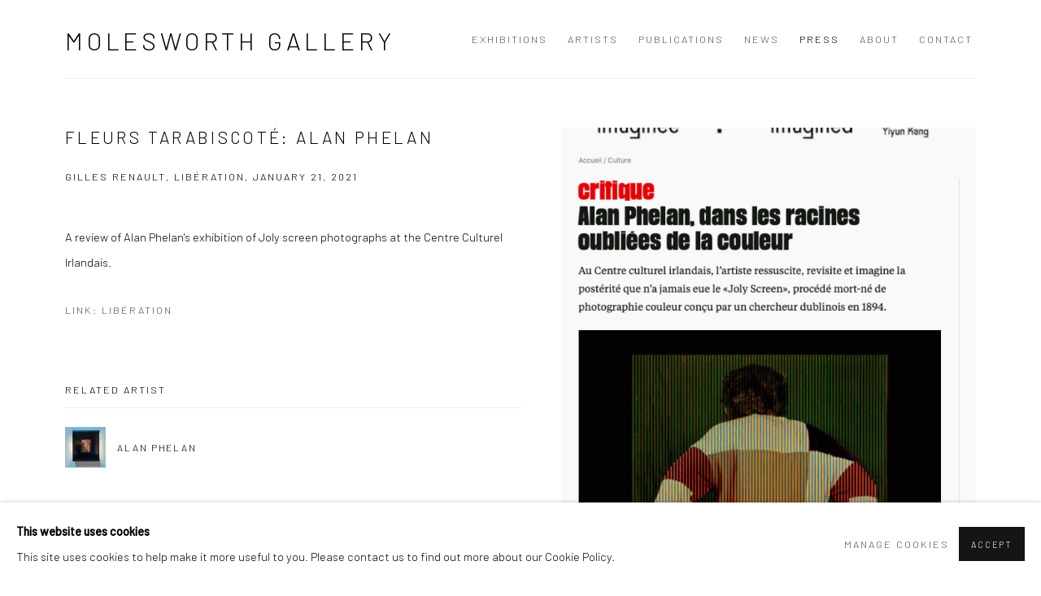

--- FILE ---
content_type: text/html; charset=utf-8
request_url: https://molesworthgallery.com/press/112-fleurs-tarabiscote-alan-phelan/
body_size: 8450
content:



                        
    <!DOCTYPE html>
    <!-- Site by Artlogic - https://artlogic.net -->
    <html lang="en">
        <head>
            <meta charset="utf-8">
            <title>Fleurs Tarabiscoté: Alan Phelan | Molesworth Gallery</title>
        <meta property="og:site_name" content="Molesworth Gallery" />
        <meta property="og:title" content="Fleurs Tarabiscoté: Alan Phelan" />
        <meta property="og:description" content="" />
        <meta property="og:image" content="https://molesworthgallery.com/custom_images/1200x630c/usr/images/press/main_image/items/c6/c64c1163f7174ca5847d3febdb3182a8/screenshot-2021-07-01-at-12.58.06.png" />
        <meta property="og:image:width" content="1200" />
        <meta property="og:image:height" content="630" />
        <meta property="twitter:card" content="summary_large_image">
        <meta property="twitter:url" content="https://molesworthgallery.com/press/112-fleurs-tarabiscote-alan-phelan/">
        <meta property="twitter:title" content="Fleurs Tarabiscoté: Alan Phelan">
        <meta property="twitter:description" content="">
        <meta property="twitter:text:description" content="">
        <meta property="twitter:image" content="https://molesworthgallery.com/custom_images/1200x630c/usr/images/press/main_image/items/c6/c64c1163f7174ca5847d3febdb3182a8/screenshot-2021-07-01-at-12.58.06.png">
        <link rel="canonical" href="https://molesworthgallery.com/press/112-fleurs-tarabiscote-alan-phelan/" />
        <meta name="google" content="notranslate" />
            <meta name="description" content="" />
            <meta name="publication_date" content="2018-04-27 13:50:01" />
            <meta name="generator" content="Artlogic CMS - https://artlogic.net" />
            
            <meta name="accessibility_version" content="1.1"/>
            
            
                <meta name="viewport" content="width=device-width, minimum-scale=0.5, initial-scale=1.0" />

            

<link rel="icon" href="/usr/images/preferences/1555067930.ico" type="image/x-icon" />
<link rel="shortcut icon" href="/usr/images/preferences/1555067930.ico" type="image/x-icon" />

<meta name="application-name" content="Molesworth Gallery"/>
<meta name="msapplication-TileColor" content="#ffffff"/>
            
            
            
                <link rel="stylesheet" media="print" href="/lib/g/2.0/styles/print.css">
                <link rel="stylesheet" media="print" href="/styles/print.css">

            <script>
            (window.Promise && window.Array.prototype.find) || document.write('<script src="/lib/js/polyfill/polyfill_es6.min.js"><\/script>');
            </script>


            
		<script data-context="helper" defer src="/lib/jquery/1.12.4/jquery-1.12.4.min.js?c=27042050002199&g=e71e05845a974a0e78053b081f34af4f"></script>
            <script>
                var js_resource_obj = {"js_resource_list": ["/lib/g/2.0/scripts/artlogic_modules/webpack_public_path.js?c=27042050002199&g=e71e05845a974a0e78053b081f34af4f", "/lib/g/2.0/scripts/webpack_import_helpers.js?c=27042050002199&g=e71e05845a974a0e78053b081f34af4f", "/lib/jquery/1.12.4/plugins/jquery.browser.min.js?c=27042050002199&g=e71e05845a974a0e78053b081f34af4f", "/lib/jquery/1.12.4/plugins/jquery.easing.min.js?c=27042050002199&g=e71e05845a974a0e78053b081f34af4f", "/lib/jquery/1.12.4/plugins/jquery.archimedes-frontend-core-plugins-0.1.js?c=27042050002199&g=e71e05845a974a0e78053b081f34af4f", "/lib/jquery/1.12.4/plugins/jquery.fitvids.js?c=27042050002199&g=e71e05845a974a0e78053b081f34af4f", "/lib/g/2.0/scripts/artlogic_modules/plugins/pageload.js?c=27042050002199&g=e71e05845a974a0e78053b081f34af4f", "/lib/g/2.0/scripts/artlogic_modules/plugins/fancybox-2.1.3.js?c=27042050002199&g=e71e05845a974a0e78053b081f34af4f", "/lib/g/2.0/scripts/artlogic_modules/plugins/powerzoom.js?c=27042050002199&g=e71e05845a974a0e78053b081f34af4f", "/lib/g/2.0/scripts/artlogic_modules/plugins/inview.js?c=27042050002199&g=e71e05845a974a0e78053b081f34af4f", "/lib/g/2.0/scripts/artlogic_modules/plugins/elevateZoom.js?c=27042050002199&g=e71e05845a974a0e78053b081f34af4f", "/lib/g/2.0/scripts/artlogic_modules/plugins/roomview.js?c=27042050002199&g=e71e05845a974a0e78053b081f34af4f", "/lib/g/2.0/scripts/artlogic_modules/plugins/backgroundVideo.js?c=27042050002199&g=e71e05845a974a0e78053b081f34af4f", "/lib/g/2.0/scripts/artlogic_modules/plugins/slick.js?c=27042050002199&g=e71e05845a974a0e78053b081f34af4f", "/lib/g/2.0/scripts/artlogic_modules/plugins/zoom.js?c=27042050002199&g=e71e05845a974a0e78053b081f34af4f", "/lib/g/2.0/scripts/artlogic_modules/plugins/plyr.js?c=27042050002199&g=e71e05845a974a0e78053b081f34af4f", "/lib/g/2.0/scripts/artlogic_modules/plugins/thumbnailScroller.js?c=27042050002199&g=e71e05845a974a0e78053b081f34af4f", "/lib/g/2.0/scripts/artlogic_modules/plugins/$.browser.min.js?c=27042050002199&g=e71e05845a974a0e78053b081f34af4f", "/lib/g/2.0/scripts/artlogic_modules/plugins/parallax.js?c=27042050002199&g=e71e05845a974a0e78053b081f34af4f", "/lib/g/2.0/scripts/artlogic_modules/plugins/roomview-photo.1.0.js?c=27042050002199&g=e71e05845a974a0e78053b081f34af4f", "/lib/g/2.0/scripts/artlogic_modules/plugins/jquery.augmented_reality.1.0.js?c=27042050002199&g=e71e05845a974a0e78053b081f34af4f", "/lib/g/2.0/scripts/artlogic_modules/plugins/crypto-js.js?c=27042050002199&g=e71e05845a974a0e78053b081f34af4f", "/lib/g/2.0/scripts/artlogic_modules/plugins/hammer.js?c=27042050002199&g=e71e05845a974a0e78053b081f34af4f", "/lib/g/2.0/scripts/artlogic_modules/plugins/fullpage.js?c=27042050002199&g=e71e05845a974a0e78053b081f34af4f", "/lib/g/2.0/scripts/artlogic_modules/plugins/jquery.cycle2.min.js?c=27042050002199&g=e71e05845a974a0e78053b081f34af4f", "/lib/g/2.0/scripts/artlogic_modules/galleries_js/pageload.js?c=27042050002199&g=e71e05845a974a0e78053b081f34af4f", "/lib/g/2.0/scripts/artlogic_modules/galleries_js/scroll_sections.js?c=27042050002199&g=e71e05845a974a0e78053b081f34af4f", "/lib/g/2.0/scripts/artlogic_modules/galleries_js/misc.js?c=27042050002199&g=e71e05845a974a0e78053b081f34af4f", "/lib/g/2.0/scripts/artlogic_modules/galleries_js/artist_list_preview.js?c=27042050002199&g=e71e05845a974a0e78053b081f34af4f", "/lib/g/2.0/scripts/artlogic_modules/galleries_js/vertical_homepage_slideshow.js?c=27042050002199&g=e71e05845a974a0e78053b081f34af4f", "/lib/g/2.0/scripts/artlogic_modules/galleries_js/artist_list_slideshow.js?c=27042050002199&g=e71e05845a974a0e78053b081f34af4f", "/lib/g/2.0/scripts/artlogic_modules/galleries_js/google_map_popup.js?c=27042050002199&g=e71e05845a974a0e78053b081f34af4f", "/lib/g/2.0/scripts/artlogic_modules/galleries_js/responsive.js?c=27042050002199&g=e71e05845a974a0e78053b081f34af4f", "/lib/g/2.0/scripts/artlogic_modules/galleries_js/artist_list_columns.js?c=27042050002199&g=e71e05845a974a0e78053b081f34af4f", "/lib/g/2.0/scripts/artlogic_modules/galleries_js/layout.js?c=27042050002199&g=e71e05845a974a0e78053b081f34af4f", "/lib/g/2.0/scripts/artlogic_modules/galleries_js/image_gallery.js?c=27042050002199&g=e71e05845a974a0e78053b081f34af4f", "/lib/g/2.0/scripts/artlogic_modules/galleries_js/shipping_widget.js?c=27042050002199&g=e71e05845a974a0e78053b081f34af4f", "/lib/g/2.0/scripts/artlogic_modules/galleries_js/forms.js?c=27042050002199&g=e71e05845a974a0e78053b081f34af4f", "/lib/g/2.0/scripts/artlogic_modules/galleries_js/prevent_user_image_save.js?c=27042050002199&g=e71e05845a974a0e78053b081f34af4f", "/lib/g/2.0/scripts/artlogic_modules/galleries_js/cover_page_slideshow.js?c=27042050002199&g=e71e05845a974a0e78053b081f34af4f", "/lib/g/2.0/scripts/artlogic_modules/galleries_js/image_brightness.js?c=27042050002199&g=e71e05845a974a0e78053b081f34af4f", "/lib/g/2.0/scripts/artlogic_modules/galleries_js/sharing.js?c=27042050002199&g=e71e05845a974a0e78053b081f34af4f", "/lib/g/2.0/scripts/artlogic_modules/galleries_js/recaptcha.js?c=27042050002199&g=e71e05845a974a0e78053b081f34af4f", "/lib/g/2.0/scripts/artlogic_modules/galleries_js/slideshow.js?c=27042050002199&g=e71e05845a974a0e78053b081f34af4f", "/lib/g/2.0/scripts/artlogic_modules/galleries_js/lists.js?c=27042050002199&g=e71e05845a974a0e78053b081f34af4f", "/lib/g/2.0/scripts/artlogic_modules/galleries_js/cookie_notification.js?c=27042050002199&g=e71e05845a974a0e78053b081f34af4f", "/lib/g/2.0/scripts/artlogic_modules/galleries_js/jscroller_start.js?c=27042050002199&g=e71e05845a974a0e78053b081f34af4f", "/lib/g/2.0/scripts/artlogic_modules/galleries_js/throttle.js?c=27042050002199&g=e71e05845a974a0e78053b081f34af4f", "/lib/g/2.0/scripts/artlogic_modules/galleries_js/quicksearch.js?c=27042050002199&g=e71e05845a974a0e78053b081f34af4f", "/lib/g/2.0/scripts/artlogic_modules/galleries_js/artist.js?c=27042050002199&g=e71e05845a974a0e78053b081f34af4f", "/lib/g/2.0/scripts/artlogic_modules/galleries_js/debounce.js?c=27042050002199&g=e71e05845a974a0e78053b081f34af4f", "/lib/g/2.0/scripts/artlogic_modules/galleries_js/publications.js?c=27042050002199&g=e71e05845a974a0e78053b081f34af4f", "/lib/g/2.0/scripts/artlogic_modules/galleries_js/ar_artworks.js?c=27042050002199&g=e71e05845a974a0e78053b081f34af4f", "/lib/g/2.0/scripts/artlogic_modules/galleries_js/fancybox.js?c=27042050002199&g=e71e05845a974a0e78053b081f34af4f", "/lib/g/2.0/scripts/artlogic_modules/galleries_js/image_attributes.js?c=27042050002199&g=e71e05845a974a0e78053b081f34af4f", "/lib/g/2.0/scripts/artlogic_modules/galleries_js/artworks.js?c=27042050002199&g=e71e05845a974a0e78053b081f34af4f", "/lib/g/2.0/scripts/artlogic_modules/galleries_js/accessibility.js?c=27042050002199&g=e71e05845a974a0e78053b081f34af4f", "/lib/g/2.0/scripts/artlogic_modules/galleries_js/google_maps.js?c=27042050002199&g=e71e05845a974a0e78053b081f34af4f", "/lib/g/2.0/scripts/artlogic_modules/galleries_js/artwork_filters.js?c=27042050002199&g=e71e05845a974a0e78053b081f34af4f", "/lib/g/2.0/scripts/artlogic_modules/galleries_js/parallax.js?c=27042050002199&g=e71e05845a974a0e78053b081f34af4f", "/lib/g/2.0/scripts/artlogic_modules/galleries_js/slide_brightness.js?c=27042050002199&g=e71e05845a974a0e78053b081f34af4f", "/lib/g/2.0/scripts/artlogic_modules/galleries_js/image_popup.js?c=27042050002199&g=e71e05845a974a0e78053b081f34af4f", "/lib/g/2.0/scripts/artlogic_modules/galleries_js/sub_navigation.js?c=27042050002199&g=e71e05845a974a0e78053b081f34af4f", "/lib/g/2.0/scripts/artlogic_modules/galleries_js/global_a.js?c=27042050002199&g=e71e05845a974a0e78053b081f34af4f", "/lib/g/2.0/scripts/artlogic_modules/galleries_js/contact_form_popup.js?c=27042050002199&g=e71e05845a974a0e78053b081f34af4f", "/lib/g/2.0/scripts/artlogic_modules/galleries_js/viewing_room.js?c=27042050002199&g=e71e05845a974a0e78053b081f34af4f", "/lib/g/2.0/scripts/artlogic_modules/galleries_js/mailinglist_signup_form_popup.js?c=27042050002199&g=e71e05845a974a0e78053b081f34af4f", "/lib/g/2.0/scripts/artlogic_modules/galleries_js/pageload_load_more_pagination.js?c=27042050002199&g=e71e05845a974a0e78053b081f34af4f", "/lib/g/2.0/scripts/artlogic_modules/galleries_js/device.js?c=27042050002199&g=e71e05845a974a0e78053b081f34af4f", "/lib/g/2.0/scripts/artlogic_modules/galleries_js/additional.js?c=27042050002199&g=e71e05845a974a0e78053b081f34af4f", "/lib/g/2.0/scripts/artlogic_modules/galleries_js/plugin_tweaks.js?c=27042050002199&g=e71e05845a974a0e78053b081f34af4f", "/lib/g/2.0/scripts/artlogic_modules/galleries_js/mailing_list_form.js?c=27042050002199&g=e71e05845a974a0e78053b081f34af4f", "/lib/g/2.0/scripts/artlogic_modules/galleries_js/navigation.js?c=27042050002199&g=e71e05845a974a0e78053b081f34af4f", "/lib/g/2.0/scripts/artlogic_modules/galleries_js/scroll.js?c=27042050002199&g=e71e05845a974a0e78053b081f34af4f", "/lib/g/2.0/scripts/artlogic_modules/galleries_js/effects.js?c=27042050002199&g=e71e05845a974a0e78053b081f34af4f", "/core/dynamic.js?c=27042050002199&g=e71e05845a974a0e78053b081f34af4f", "/lib/archimedes/scripts/archimedes-frontend-core.js?c=27042050002199&g=e71e05845a974a0e78053b081f34af4f", "/lib/archimedes/scripts/archimedes-frontend-modules.js?c=27042050002199&g=e71e05845a974a0e78053b081f34af4f", "/lib/g/2.0/scripts/galleries_js_loader__mjs.js?c=27042050002199&g=e71e05845a974a0e78053b081f34af4f", "/lib/g/2.0/scripts/feature_panels.js?c=27042050002199&g=e71e05845a974a0e78053b081f34af4f", "/lib/g/themes/aperture/2.0/scripts/script.js?c=27042050002199&g=e71e05845a974a0e78053b081f34af4f", "/lib/archimedes/scripts/recaptcha.js?c=27042050002199&g=e71e05845a974a0e78053b081f34af4f"]};
                var errorCallbackAllowed = true;
                var errorCallback = function() {
                    if (!errorCallbackAllowed) {
                        return;
                    }
                    console.log('Error callback fired.')
                    // Error output
                    $.get('/api/process_js_error', {fullurl: 'https://molesworthgallery.com/press/112-fleurs-tarabiscote-alan-phelan/'});
                    errorCallbackAllowed = false;
                }
                window.onerror = function(message, source, lineno, colno, error) { 
                    console.log(error)
                    console.log('AL error detected'); 
                    errorCallback(); 
                };
            </script>
         <script>window.resourcePath = "https://static.artlogic.net/websites/molesworthgallery/13e1a8c46bf51b2d2d4f/"; </script> 
		<link data-context="helper" rel="stylesheet" type="text/css" href="https://static.artlogic.net/websites/molesworthgallery/13e1a8c46bf51b2d2d4f/app.95fd4ca7b32a19a59260.css"/>
<!-- add crtical css to improve performance -->
		<script data-context="helper" defer src="/lib/jquery/1.12.4/jquery-1.12.4.min.js?c=27042050002199&g=e71e05845a974a0e78053b081f34af4f"></script>
		<script data-context="helper" defer src="https://static.artlogic.net/websites/molesworthgallery/13e1a8c46bf51b2d2d4f/bundle.dffec9a95d712151c643.js"></script>
            
            

            
                


    <script>
        function get_cookie_preference(category) {
            result = false;
            try {
                var cookie_preferences = localStorage.getItem('cookie_preferences') || "";
                if (cookie_preferences) {
                    cookie_preferences = JSON.parse(cookie_preferences);
                    if (cookie_preferences.date) {
                        var expires_on = new Date(cookie_preferences.date);
                        expires_on.setDate(expires_on.getDate() + 365);
                        console.log('cookie preferences expire on', expires_on.toISOString());
                        var valid = expires_on > new Date();
                        if (valid && cookie_preferences.hasOwnProperty(category) && cookie_preferences[category]) {
                            result = true;
                        }
                    }
                }
            }
            catch(e) {
                console.warn('get_cookie_preference() failed');
                return result;
            }
            return result;
        }

        window.google_analytics_init = function(page){
            var collectConsent = true;
            var useConsentMode = false;
            var analyticsProperties = ['UA-136618251-17'];
            var analyticsCookieType = 'statistics';
            var disableGa = false;
            var sendToArtlogic = true;
            var artlogicProperties = {
                'UA': 'UA-157296318-1',
                'GA': 'G-GLQ6WNJKR5',
            };

            analyticsProperties = analyticsProperties.concat(Object.values(artlogicProperties));

            var uaAnalyticsProperties = analyticsProperties.filter((p) => p.startsWith('UA-'));
            var ga4AnalyticsProperties = analyticsProperties.filter((p) => p.startsWith('G-')).concat(analyticsProperties.filter((p) => p.startsWith('AW-')));

            if (collectConsent) {
                disableGa = !get_cookie_preference(analyticsCookieType);

                for (var i=0; i < analyticsProperties.length; i++){
                    var key = 'ga-disable-' + analyticsProperties[i];

                    window[key] = disableGa;
                }

                if (disableGa) {
                    if (document.cookie.length) {
                        var cookieList = document.cookie.split(/; */);

                        for (var i=0; i < cookieList.length; i++) {
                            var splitCookie = cookieList[i].split('='); //this.split('=');

                            if (splitCookie[0].indexOf('_ga') == 0 || splitCookie[0].indexOf('_gid') == 0 || splitCookie[0].indexOf('__utm') == 0) {
                                //h.deleteCookie(splitCookie[0]);
                                var domain = location.hostname;
                                var cookie_name = splitCookie[0];
                                document.cookie =
                                    cookie_name + "=" + ";path=/;domain="+domain+";expires=Thu, 01 Jan 1970 00:00:01 GMT";
                                // now delete the version without a subdomain
                                domain = domain.split('.');
                                domain.shift();
                                domain = domain.join('.');
                                document.cookie =
                                    cookie_name + "=" + ";path=/;domain="+domain+";expires=Thu, 01 Jan 1970 00:00:01 GMT";
                            }
                        }
                    }
                }
            }

            if (uaAnalyticsProperties.length) {
                (function(i,s,o,g,r,a,m){i['GoogleAnalyticsObject']=r;i[r]=i[r]||function(){
                (i[r].q=i[r].q||[]).push(arguments)},i[r].l=1*new Date();a=s.createElement(o),
                m=s.getElementsByTagName(o)[0];a.async=1;a.src=g;m.parentNode.insertBefore(a,m)
                })(window,document,'script','//www.google-analytics.com/analytics.js','ga');


                if (!disableGa) {
                    var anonymizeIps = false;

                    for (var i=0; i < uaAnalyticsProperties.length; i++) {
                        var propertyKey = '';

                        if (i > 0) {
                            propertyKey = 'tracker' + String(i + 1);
                        }

                        var createArgs = [
                            'create',
                            uaAnalyticsProperties[i],
                            'auto',
                        ];

                        if (propertyKey) {
                            createArgs.push({'name': propertyKey});
                        }

                        ga.apply(null, createArgs);

                        if (anonymizeIps) {
                            ga('set', 'anonymizeIp', true);
                        }

                        var pageViewArgs = [
                            propertyKey ? propertyKey + '.send' : 'send',
                            'pageview'
                        ]

                        if (page) {
                            pageViewArgs.push(page)
                        }

                        ga.apply(null, pageViewArgs);
                    }

                    if (sendToArtlogic) {
                        ga('create', 'UA-157296318-1', 'auto', {'name': 'artlogic_tracker'});

                        if (anonymizeIps) {
                            ga('set', 'anonymizeIp', true);
                        }

                        var pageViewArgs = [
                            'artlogic_tracker.send',
                            'pageview'
                        ]

                        if (page) {
                            pageViewArgs.push(page)
                        }

                        ga.apply(null, pageViewArgs);
                    }
                }
            }

            if (ga4AnalyticsProperties.length) {
                if (!disableGa || useConsentMode) {
                    (function(d, script) {
                        script = d.createElement('script');
                        script.type = 'text/javascript';
                        script.async = true;
                        script.src = 'https://www.googletagmanager.com/gtag/js?id=' + ga4AnalyticsProperties[0];
                        d.getElementsByTagName('head')[0].appendChild(script);
                    }(document));

                    window.dataLayer = window.dataLayer || [];
                    window.gtag = function (){dataLayer.push(arguments);}
                    window.gtag('js', new Date());

                    if (useConsentMode) {
                        gtag('consent', 'default', {
                            'ad_storage': 'denied',
                            'analytics_storage': 'denied',
                            'functionality_storage': 'denied',
                            'personalization_storage': 'denied',
                            'security': 'denied',
                        });

                        if (disableGa) {
                            // If this has previously been granted, it will need set back to denied (ie on cookie change)
                            gtag('consent', 'update', {
                                'analytics_storage': 'denied',
                            });
                        } else {
                            gtag('consent', 'update', {
                                'analytics_storage': 'granted',
                            });
                        }
                    }

                    for (var i=0; i < ga4AnalyticsProperties.length; i++) {
                        window.gtag('config', ga4AnalyticsProperties[i]);
                    }

                }
            }
        }

        var waitForPageLoad = true;

        if (waitForPageLoad) {
            window.addEventListener('load', function() {
                window.google_analytics_init();
                window.archimedes.archimedes_core.analytics.init();
            });
        } else {
            window.google_analytics_init();
        }
    </script>

            
            
            
            <noscript> 
                <style>
                    body {
                        opacity: 1 !important;
                    }
                </style>
            </noscript>
        </head>
        
        
        
        <body class="section-press page-press site-responsive responsive-top-size-1023 responsive-nav-slide-nav responsive-nav-side-position-fullscreen responsive-layout-forced-lists responsive-layout-forced-image-lists responsive-layout-forced-tile-lists analytics-track-all-links site-lib-version-2-0 scroll_sub_nav_enabled responsive_src_image_sizing hero_heading_title_position_overlay artworks_detail_ar_enabled page-param-112-fleurs-tarabiscote-alan-phelan page-param-id-112 page-param-type-press_id  layout-fixed-header site-type-template pageload-ajax-navigation-active layout-animation-enabled layout-lazyload-enabled" data-viewport-width="1024" data-site-name="molesworthgallery" data-pathname="/press/112-fleurs-tarabiscote-alan-phelan/"
    style="opacity: 0;"

>
            <script>document.getElementsByTagName('body')[0].className+=' browser-js-enabled';</script>
            


            
            






        <div id="responsive_slide_nav_content_wrapper">

    <div id="container">

        
    


    <div class="header-fixed-wrapper">
    <header id="header" class="clearwithin header_fixed  ">
        <div class="inner clearwithin">

            


<div id="logo" class=""><a href="/">Molesworth Gallery</a></div>


            
                <div id="skiplink-container">
                    <div>
                        <a href="#main_content" class="skiplink">Skip to main content</a>
                    </div>
                </div>
            
        
            <div class="header-ui-wrapper">

                    <div id="responsive_slide_nav_wrapper" class="mobile_menu_align_center" data-nav-items-animation-delay>
                        <div id="responsive_slide_nav_wrapper_inner" data-responsive-top-size=1023>
                        
                            <nav id="top_nav" aria-label="Main site" class="navigation noprint clearwithin">
                                
<div id="top_nav_reveal" class="hidden"><ul><li><a href="#" role="button" aria-label="Close">Menu</a></li></ul></div>

        <ul class="topnav">
		<li class="topnav-filepath-exhibitions topnav-label-exhibitions topnav-id-13"><a href="/exhibitions/" aria-label="Link to Molesworth Gallery Exhibitions page">Exhibitions</a></li>
		<li class="topnav-filepath-artists topnav-label-artists topnav-id-11"><a href="/artists/" aria-label="Link to Molesworth Gallery Artists page">Artists</a></li>
		<li class="topnav-filepath-publications topnav-label-publications topnav-id-16"><a href="/publications/" aria-label="Link to Molesworth Gallery Publications page">Publications</a></li>
		<li class="topnav-filepath-news topnav-label-news topnav-id-15"><a href="/news/" aria-label="Link to Molesworth Gallery News page">News</a></li>
		<li class="topnav-filepath-press topnav-label-press topnav-id-18 active"><a href="/press/" aria-label="Link to Molesworth Gallery Press page (current nav item)">Press</a></li>
		<li class="topnav-filepath-about topnav-label-about topnav-id-22"><a href="/about/" aria-label="Link to Molesworth Gallery About page">About</a></li>
		<li class="topnav-filepath-contact topnav-label-contact topnav-id-20 last"><a href="/contact/" aria-label="Link to Molesworth Gallery Contact page">Contact</a></li>
	</ul>


                                
                                



                                
                            </nav>
                        
                        </div>
                    </div>
                

                <div class="header-icons-wrapper ">
                    
                    


                    
     
                        <div id="slide_nav_reveal" tabindex="0" role="button">Menu</div>
                </div>
                
                

                



                

                
            </div>
        </div>
        



    </header>
    </div>



        

        <div id="main_content" role="main" class="clearwithin">
            <!--contentstart-->
            



    

    
    <div class="subsection-press-record layout-no-subnav" data-search-record-type="press"
         data-search-record-id="112">

        <div class="press-header heading_wrapper clearwithin">
            <h1 class="press_entry_heading has_subtitle">Fleurs Tarabiscoté: Alan Phelan</h1>

            

                <div class="subtitle">
                    Gilles Renault, Libération, January 21, 2021
                </div>
        </div>

        <div id="content" class="content_alt clearwithin">

            <div id="sidebar" class="clearwithin">
                    
                    <div class="image restricted-image-container lazyload_disable_min_height image-is-cropped " data-width="733" data-height="975">
                        <a href="https://artlogic-res.cloudinary.com/w_800,h_800,c_limit,f_auto,fl_lossy,q_auto/ws-molesworthgallery/usr/images/press/main_image/items/c6/c64c1163f7174ca5847d3febdb3182a8/screenshot-2021-07-01-at-12.58.06.png" class="image_popup">
                            <span class="screen-reader-only">Open a larger version of the following image in a popup:</span>
                            <span class="object-fit-container"><img src="[data-uri]" class="object-fit-cover"  data-responsive-src="{'750': 'https://artlogic-res.cloudinary.com/w_750,c_limit,f_auto,fl_lossy,q_auto/ws-molesworthgallery/usr/images/press/main_image/items/c6/c64c1163f7174ca5847d3febdb3182a8/screenshot-2021-07-01-at-12.58.06.png', '850': 'https://artlogic-res.cloudinary.com/w_850,c_limit,f_auto,fl_lossy,q_auto/ws-molesworthgallery/usr/images/press/main_image/items/c6/c64c1163f7174ca5847d3febdb3182a8/screenshot-2021-07-01-at-12.58.06.png', '2400': 'https://artlogic-res.cloudinary.com/w_2400,c_limit,f_auto,fl_lossy,q_auto/ws-molesworthgallery/usr/images/press/main_image/items/c6/c64c1163f7174ca5847d3febdb3182a8/screenshot-2021-07-01-at-12.58.06.png', '1600': 'https://artlogic-res.cloudinary.com/w_1600,c_limit,f_auto,fl_lossy,q_auto/ws-molesworthgallery/usr/images/press/main_image/items/c6/c64c1163f7174ca5847d3febdb3182a8/screenshot-2021-07-01-at-12.58.06.png', '1200': 'https://artlogic-res.cloudinary.com/w_1200,c_limit,f_auto,fl_lossy,q_auto/ws-molesworthgallery/usr/images/press/main_image/items/c6/c64c1163f7174ca5847d3febdb3182a8/screenshot-2021-07-01-at-12.58.06.png', '345': 'https://artlogic-res.cloudinary.com/w_345,c_limit,f_auto,fl_lossy,q_auto/ws-molesworthgallery/usr/images/press/main_image/items/c6/c64c1163f7174ca5847d3febdb3182a8/screenshot-2021-07-01-at-12.58.06.png', '470': 'https://artlogic-res.cloudinary.com/w_470,c_limit,f_auto,fl_lossy,q_auto/ws-molesworthgallery/usr/images/press/main_image/items/c6/c64c1163f7174ca5847d3febdb3182a8/screenshot-2021-07-01-at-12.58.06.png', '3000': 'https://artlogic-res.cloudinary.com/w_3000,c_limit,f_auto,fl_lossy,q_auto/ws-molesworthgallery/usr/images/press/main_image/items/c6/c64c1163f7174ca5847d3febdb3182a8/screenshot-2021-07-01-at-12.58.06.png', '650': 'https://artlogic-res.cloudinary.com/w_650,c_limit,f_auto,fl_lossy,q_auto/ws-molesworthgallery/usr/images/press/main_image/items/c6/c64c1163f7174ca5847d3febdb3182a8/screenshot-2021-07-01-at-12.58.06.png', '2600': 'https://artlogic-res.cloudinary.com/w_2600,c_limit,f_auto,fl_lossy,q_auto/ws-molesworthgallery/usr/images/press/main_image/items/c6/c64c1163f7174ca5847d3febdb3182a8/screenshot-2021-07-01-at-12.58.06.png', '2800': 'https://artlogic-res.cloudinary.com/w_2800,c_limit,f_auto,fl_lossy,q_auto/ws-molesworthgallery/usr/images/press/main_image/items/c6/c64c1163f7174ca5847d3febdb3182a8/screenshot-2021-07-01-at-12.58.06.png', '1400': 'https://artlogic-res.cloudinary.com/w_1400,c_limit,f_auto,fl_lossy,q_auto/ws-molesworthgallery/usr/images/press/main_image/items/c6/c64c1163f7174ca5847d3febdb3182a8/screenshot-2021-07-01-at-12.58.06.png', '1000': 'https://artlogic-res.cloudinary.com/w_1000,c_limit,f_auto,fl_lossy,q_auto/ws-molesworthgallery/usr/images/press/main_image/items/c6/c64c1163f7174ca5847d3febdb3182a8/screenshot-2021-07-01-at-12.58.06.png'}"  data-src="https://artlogic-res.cloudinary.com/w_800,h_800,c_limit,f_auto,fl_lossy,q_auto/ws-molesworthgallery/usr/images/press/main_image/items/c6/c64c1163f7174ca5847d3febdb3182a8/screenshot-2021-07-01-at-12.58.06.png" alt="Fleurs Tarabiscoté: Alan Phelan"  /></span>
                        </a>
                    </div>

                



    <script>
        var addthis_config = {
            data_track_addressbar: false,
            services_exclude: 'print, gmail, stumbleupon, more, google',
            ui_click: true, data_ga_tracker: 'UA-136618251-17',
            data_ga_property: 'UA-136618251-17',
            data_ga_social: true,
            ui_use_css: true,
            data_use_cookies_ondomain: false,
            data_use_cookies: false
        };

    </script>
    <div class="social_sharing_wrap not-prose clearwithin">


        

        

        <div class="link share_link popup_vertical_link  retain_dropdown_dom_position" data-link-type="share_link">
            <a href="#" role="button" aria-haspopup="true" aria-expanded="false">Share</a>

                
                <div id="social_sharing" class="social_sharing popup_links_parent">
                <div id="relative_social_sharing" class="relative_social_sharing">
                <div id="social_sharing_links" class="social_sharing_links popup_vertical dropdown_closed addthis_toolbox popup_links">
                        <ul>
                        
                            
                                <li class="social_links_item">
                                    <a href="https://www.facebook.com/sharer.php?u=http://molesworthgallery.com/press/112-fleurs-tarabiscote-alan-phelan/" target="_blank" class="addthis_button_facebook">
                                        <span class="add_this_social_media_icon facebook"></span>Facebook
                                    </a>
                                </li>
                            
                                <li class="social_links_item">
                                    <a href="https://x.com/share?url=http://molesworthgallery.com/press/112-fleurs-tarabiscote-alan-phelan/" target="_blank" class="addthis_button_x">
                                        <span class="add_this_social_media_icon x"></span>X
                                    </a>
                                </li>
                            
                                <li class="social_links_item">
                                    <a href="https://www.pinterest.com/pin/create/button/?url=https%3A//molesworthgallery.com/press/112-fleurs-tarabiscote-alan-phelan/&media=&description=Fleurs%20Tarabiscot%C3%A9%3A%20Alan%20Phelan" target="_blank" class="addthis_button_pinterest_share">
                                        <span class="add_this_social_media_icon pinterest"></span>Pinterest
                                    </a>
                                </li>
                            
                                <li class="social_links_item">
                                    <a href="https://www.tumblr.com/share/link?url=http://molesworthgallery.com/press/112-fleurs-tarabiscote-alan-phelan/" target="_blank" class="addthis_button_tumblr">
                                        <span class="add_this_social_media_icon tumblr"></span>Tumblr
                                    </a>
                                </li>
                            
                                <li class="social_links_item">
                                    <a href="mailto:?subject=Fleurs%20Tarabiscot%C3%A9%3A%20Alan%20Phelan&body= http://molesworthgallery.com/press/112-fleurs-tarabiscote-alan-phelan/" target="_blank" class="addthis_button_email">
                                        <span class="add_this_social_media_icon email"></span>Email
                                    </a>
                                </li>
                        </ul>
                </div>
                </div>
                </div>
                
        

        </div>



    </div>

            </div>

            <div id="content_module" class="clearwithin">

                <div class="description prose">
                    <p>A review of Alan Phelan's exhibition of Joly screen photographs at the Centre Culturel Irlandais.</p>
                </div>

                

                    <div class="divider inner"></div>
                    <div class="simple_list">
                        <ul>
                                <li><span class="link"><a href="https://www.liberation.fr/images/2021/01/21/alan-phelan-dans-les-racines-oubliees-de-la-couleur_1818160/" class="noPopup" target="_blank" rel="noopener noreferrer">Link: Libération</a></span></li>
                        </ul>
                    </div>

                    <div class="divider inner"></div>
                    



    
        <div class="scroll_section_container">
            <section id="related_artists" data-subsection-type="related_artists" class="related_items_panel clearwithin not-prose">
                    <h2 class="related_items_panel_heading">Related artist</h2>
                <div class="records_list mini_list">
                    <ul>
                            
                                <li>
                                    <a href="/artists/61-alan-phelan/overview/">
                                            <span class="icon"><span>
                                                <img src="https://artlogic-res.cloudinary.com/w_50,h_50,c_fill,f_auto,fl_lossy,q_auto/ws-molesworthgallery/usr/images/artists/artwork_image_for_artists_page/items/ca/ca9f8342673e4eb4a470bdf4ecd6d0e2/alan-for-insta.jpg" alt="Alan Phelan" />
                                            </span></span>
                                        <div class="content">
                                            <h2>Alan Phelan</h2>
                                        </div>
                                    </a>
                                </li>
                    </ul>
                </div>
            </section>
        </div>




            </div>

        </div>



    </div>






            <!--contentend-->
        </div>

        


            
                

























<div id="footer" role="contentinfo" class="">
    <div class="inner">
            
    <div class="copyright">
            
    <div class="small-links-container">
            <div class="cookie_notification_preferences"><a href="javascript:void(0)" role="button" class="link-no-ajax">Manage cookies</a></div>



    </div>

        <div id="copyright" class="noprint">
            <div class="copyright-text">
                    Copyright &copy; 2025 Molesworth Gallery
            </div>
                
        
        <div id="artlogic" class="noprint"><a href="https://artlogic.net/" target="_blank" rel="noopener noreferrer">
                Site by Artlogic
        </a></div>

        </div>
        
    </div>

            
        <div id="quick_search" class="noprint">
            <form method="get" action="/search/" id="quicksearch_form">
                <input id="quicksearch_field" type="text" class="inputField" value="Search..." name="search" aria-label="Search"/>
                <a href="javascript:void(0)" id="quicksearch_btn" role="button">Go</a>
                <input type="submit" class="nojsSubmit" value="Go" style="display: none;" />
            </form>
        </div>

            

            
    
        <div id="social_links" class="clearwithin">
            <div id="instagram" class="social_links_item"><a href="https://www.instagram.com/molesworthgallery/" class=""><span class="social_media_icon instagram"></span>Instagram<span class="screen-reader-only">, opens in a new tab.</span></a></div><div id="facebook" class="social_links_item"><a href="https://www.facebook.com/MolesworthGallery/" class=""><span class="social_media_icon facebook"></span>Facebook<span class="screen-reader-only">, opens in a new tab.</span></a></div><div id="twitter" class="social_links_item"><a href="https://twitter.com/molesworthgall" class=""><span class="social_media_icon twitter"></span>Twitter<span class="screen-reader-only">, opens in a new tab.</span></a></div><div id="googlemap" class="social_links_item"><a href="https://www.google.com/maps/place/The+Molesworth+Gallery/@53.3391866,-6.2512221,15z/data=!4m12!1m6!3m5!1s0x48670e9a31ae8cd5:0x6837ae2c5295f9fd!2sThe+Molesworth+Gallery!8m2!3d53.3411046!4d-6.2561652!3m4!1s0x48670e9a31ae8cd5:0x6837ae2c5295f9fd!8m2!3d53.3411046!4d-6.2561652" class="website_map_popup" data-latlng="53.341099, -6.256170" data-title="Molesworth Gallery" data-zoom="15"><span class="social_media_icon googlemap"></span>View on Google Maps</a></div><div id="email" class="social_links_item"><a href="/contact/form/" class="link-no-ajax"><span class="social_media_icon email"></span>Send an email</a></div>
        </div>

            

            

        <div class="clear"></div>
    </div>
</div>
        <div class="clear"></div>

            <div id="cookie_notification" role="region" aria-label="Cookie banner" data-mode="consent" data-cookie-notification-settings="">
    <div class="inner">
        <div id="cookie_notification_message" class="prose">
                <p><strong>This website uses cookies</strong><br>This site uses cookies to help make it more useful to you. Please contact us to find out more about our Cookie Policy.</p>
        </div>
        <div id="cookie_notification_preferences" class="link"><a href="javascript:;" role="button">Manage cookies</a></div>
        <div id="cookie_notification_accept" class="button"><a href="javascript:;" role="button">Accept</a></div>

    </div>
</div>
    <div id="manage_cookie_preferences_popup_container">
        <div id="manage_cookie_preferences_popup_overlay"></div>
        <div id="manage_cookie_preferences_popup_inner">
            <div id="manage_cookie_preferences_popup_box" role="dialog" aria-modal="true" aria-label="Cookie preferences">
                <div id="manage_cookie_preferences_close_popup_link" class="close">
                    <a href="javascript:;" role="button" aria-label="close">
                        <svg width="20px" height="20px" viewBox="0 0 488 488" version="1.1" xmlns="http://www.w3.org/2000/svg" xmlns:xlink="http://www.w3.org/1999/xlink" aria-hidden="true">
                            <g id="Page-1" stroke="none" stroke-width="1" fill="none" fill-rule="evenodd">
                                <g id="close" fill="#5D5D5D" fill-rule="nonzero">
                                    <polygon id="Path" points="488 468 468 488 244 264 20 488 0 468 224 244 0 20 20 0 244 224 468 0 488 20 264 244"></polygon>
                                </g>
                            </g>
                        </svg>
                    </a>
                </div>
                <h2>Cookie preferences</h2>
                    <p>Check the boxes for the cookie categories you allow our site to use</p>
                
                <div id="manage_cookie_preferences_form_wrapper">
                    <div class="form form_style_simplified">

                        <form id="cookie_preferences_form">
                            <fieldset>
                                <legend class="visually-hidden">Cookie options</legend>
                                <div>
                                    <label><input type="checkbox" name="essential" disabled checked value="1"> Strictly necessary</label>
                                    <div class="note">Required for the website to function and cannot be disabled.</div>
                                </div>
                                <div>
                                    <label><input type="checkbox" name="functionality"  value="1"> Preferences and functionality</label>
                                    <div class="note">Improve your experience on the website by storing choices you make about how it should function.</div>
                                </div>
                                <div>
                                    <label><input type="checkbox" name="statistics"  value="1"> Statistics</label>
                                    <div class="note">Allow us to collect anonymous usage data in order to improve the experience on our website.</div>
                                </div>
                                <div>
                                    <label><input type="checkbox" name="marketing"  value="1"> Marketing</label>
                                    <div class="note">Allow us to identify our visitors so that we can offer personalised, targeted marketing.</div>
                                </div>
                            </fieldset>
                            
                            <div class="button">
                                <a href="javascript:;" id="cookie_preferences_form_submit" role="button">Save preferences</a>
                            </div>
                        </form>

                    </div>
                </div>
            </div>
        </div>
    </div>

        






    </div>

        </div>




            
            
                





            
            
        <!-- sentry-verification-string -->
    <!--  -->
</body>
    </html>


